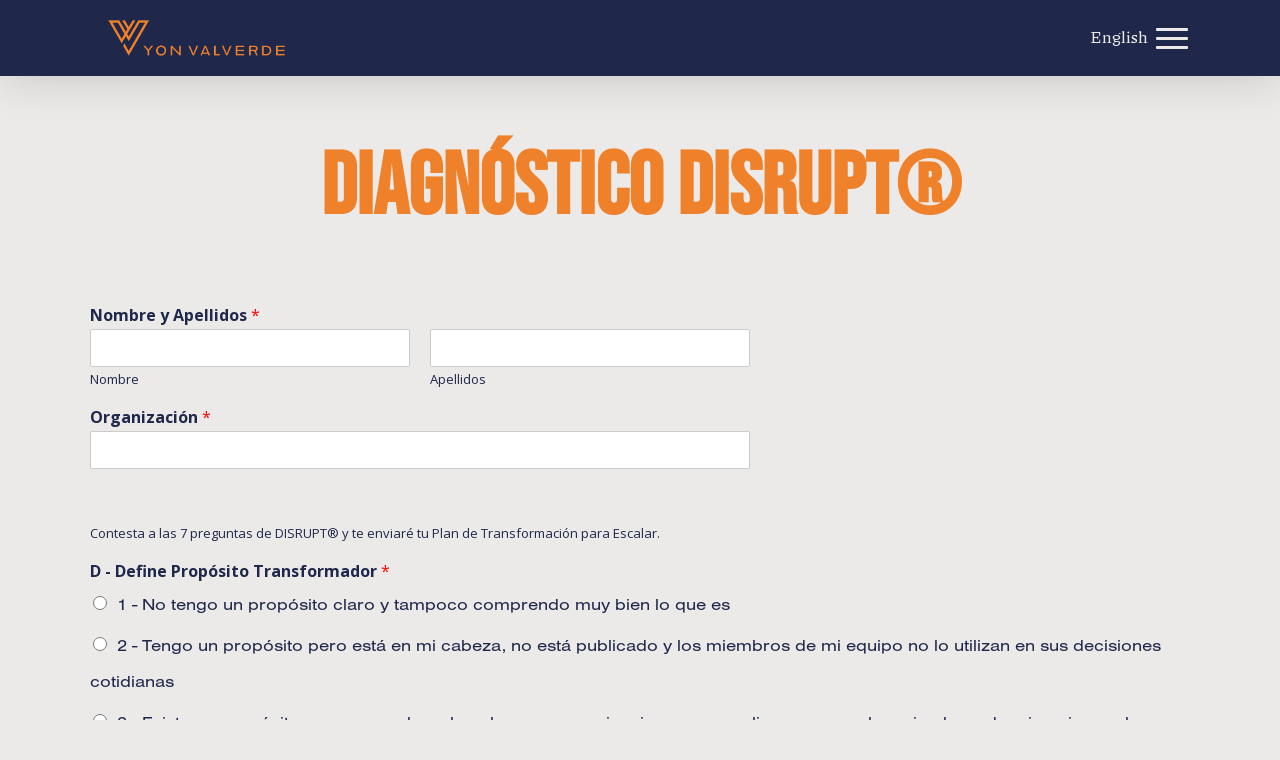

--- FILE ---
content_type: text/html; charset=UTF-8
request_url: https://yonvalverde.com/autodiagnostico-disrupt/
body_size: 20444
content:
<!doctype html>
<html lang="es-ES" class="no-js">
<head>
	<meta charset="UTF-8">
	<meta name="viewport" content="width=device-width, initial-scale=1, maximum-scale=1, user-scalable=0" /><meta name='robots' content='index, follow, max-image-preview:large, max-snippet:-1, max-video-preview:-1' />
<link rel="alternate" href="https://yonvalverde.com/autodiagnostico-disrupt/" hreflang="es" />
<link rel="alternate" href="https://yonvalverde.com/en/autodiagnostico-disrupt-en/" hreflang="en" />

	<!-- This site is optimized with the Yoast SEO plugin v26.7 - https://yoast.com/wordpress/plugins/seo/ -->
	<title>Autodiagnóstico DISRUPT® - Yon Valverde</title>
	<meta name="description" content="Realiza el diagnóstico DISRUPT® y evalúa el estado de tu negocio. Te enviaremos un Plan de Transformación personalizado." />
	<link rel="canonical" href="https://yonvalverde.com/autodiagnostico-disrupt/" />
	<meta property="og:locale" content="es_ES" />
	<meta property="og:locale:alternate" content="en_GB" />
	<meta property="og:type" content="article" />
	<meta property="og:title" content="Autodiagnóstico DISRUPT® - Yon Valverde" />
	<meta property="og:description" content="Realiza el diagnóstico DISRUPT® y evalúa el estado de tu negocio. Te enviaremos un Plan de Transformación personalizado." />
	<meta property="og:url" content="https://yonvalverde.com/autodiagnostico-disrupt/" />
	<meta property="og:site_name" content="Yon Valverde" />
	<meta property="article:modified_time" content="2023-01-11T14:45:39+00:00" />
	<meta property="og:image" content="https://yonvalverde.com/wp-content/uploads/2022/01/LOGO_YON_VALVERDE.png" />
	<meta property="og:image:width" content="284" />
	<meta property="og:image:height" content="218" />
	<meta property="og:image:type" content="image/png" />
	<meta name="twitter:card" content="summary_large_image" />
	<meta name="twitter:label1" content="Tiempo de lectura" />
	<meta name="twitter:data1" content="2 minutos" />
	<script type="application/ld+json" class="yoast-schema-graph">{"@context":"https://schema.org","@graph":[{"@type":"WebPage","@id":"https://yonvalverde.com/autodiagnostico-disrupt/","url":"https://yonvalverde.com/autodiagnostico-disrupt/","name":"Autodiagnóstico DISRUPT® - Yon Valverde","isPartOf":{"@id":"https://yonvalverde.com/#website"},"datePublished":"2022-11-03T21:46:31+00:00","dateModified":"2023-01-11T14:45:39+00:00","description":"Realiza el diagnóstico DISRUPT® y evalúa el estado de tu negocio. Te enviaremos un Plan de Transformación personalizado.","breadcrumb":{"@id":"https://yonvalverde.com/autodiagnostico-disrupt/#breadcrumb"},"inLanguage":"es","potentialAction":[{"@type":"ReadAction","target":["https://yonvalverde.com/autodiagnostico-disrupt/"]}]},{"@type":"BreadcrumbList","@id":"https://yonvalverde.com/autodiagnostico-disrupt/#breadcrumb","itemListElement":[{"@type":"ListItem","position":1,"name":"Portada","item":"https://yonvalverde.com/"},{"@type":"ListItem","position":2,"name":"Autodiagnóstico DISRUPT®"}]},{"@type":"WebSite","@id":"https://yonvalverde.com/#website","url":"https://yonvalverde.com/","name":"Yon Valverde","description":"Business Advisory","publisher":{"@id":"https://yonvalverde.com/#/schema/person/649621e4a1d3c3d3ce127bf89bd545f8"},"potentialAction":[{"@type":"SearchAction","target":{"@type":"EntryPoint","urlTemplate":"https://yonvalverde.com/?s={search_term_string}"},"query-input":{"@type":"PropertyValueSpecification","valueRequired":true,"valueName":"search_term_string"}}],"inLanguage":"es"},{"@type":["Person","Organization"],"@id":"https://yonvalverde.com/#/schema/person/649621e4a1d3c3d3ce127bf89bd545f8","name":"Yon","image":{"@type":"ImageObject","inLanguage":"es","@id":"https://yonvalverde.com/#/schema/person/image/","url":"https://yonvalverde.com/wp-content/uploads/2022/01/LOGO_YON_VALVERDE_G.png","contentUrl":"https://yonvalverde.com/wp-content/uploads/2022/01/LOGO_YON_VALVERDE_G.png","width":926,"height":710,"caption":"Yon"},"logo":{"@id":"https://yonvalverde.com/#/schema/person/image/"},"sameAs":["https://yonvalverde.com/","https://www.linkedin.com/in/yonvalverde/"]}]}</script>
	<!-- / Yoast SEO plugin. -->


<link rel='dns-prefetch' href='//fonts.googleapis.com' />
<link rel='dns-prefetch' href='//www.googletagmanager.com' />
<link href='https://fonts.gstatic.com' crossorigin rel='preconnect' />
<link rel="alternate" type="application/rss+xml" title="Yon Valverde &raquo; Feed" href="https://yonvalverde.com/feed/" />
<link rel="alternate" type="application/rss+xml" title="Yon Valverde &raquo; Feed de los comentarios" href="https://yonvalverde.com/comments/feed/" />
<link rel="alternate" title="oEmbed (JSON)" type="application/json+oembed" href="https://yonvalverde.com/wp-json/oembed/1.0/embed?url=https%3A%2F%2Fyonvalverde.com%2Fautodiagnostico-disrupt%2F" />
<link rel="alternate" title="oEmbed (XML)" type="text/xml+oembed" href="https://yonvalverde.com/wp-json/oembed/1.0/embed?url=https%3A%2F%2Fyonvalverde.com%2Fautodiagnostico-disrupt%2F&#038;format=xml" />
<style id='wp-img-auto-sizes-contain-inline-css' type='text/css'>
img:is([sizes=auto i],[sizes^="auto," i]){contain-intrinsic-size:3000px 1500px}
/*# sourceURL=wp-img-auto-sizes-contain-inline-css */
</style>
<style id='wp-emoji-styles-inline-css' type='text/css'>

	img.wp-smiley, img.emoji {
		display: inline !important;
		border: none !important;
		box-shadow: none !important;
		height: 1em !important;
		width: 1em !important;
		margin: 0 0.07em !important;
		vertical-align: -0.1em !important;
		background: none !important;
		padding: 0 !important;
	}
/*# sourceURL=wp-emoji-styles-inline-css */
</style>
<style id='wp-block-library-inline-css' type='text/css'>
:root{--wp-block-synced-color:#7a00df;--wp-block-synced-color--rgb:122,0,223;--wp-bound-block-color:var(--wp-block-synced-color);--wp-editor-canvas-background:#ddd;--wp-admin-theme-color:#007cba;--wp-admin-theme-color--rgb:0,124,186;--wp-admin-theme-color-darker-10:#006ba1;--wp-admin-theme-color-darker-10--rgb:0,107,160.5;--wp-admin-theme-color-darker-20:#005a87;--wp-admin-theme-color-darker-20--rgb:0,90,135;--wp-admin-border-width-focus:2px}@media (min-resolution:192dpi){:root{--wp-admin-border-width-focus:1.5px}}.wp-element-button{cursor:pointer}:root .has-very-light-gray-background-color{background-color:#eee}:root .has-very-dark-gray-background-color{background-color:#313131}:root .has-very-light-gray-color{color:#eee}:root .has-very-dark-gray-color{color:#313131}:root .has-vivid-green-cyan-to-vivid-cyan-blue-gradient-background{background:linear-gradient(135deg,#00d084,#0693e3)}:root .has-purple-crush-gradient-background{background:linear-gradient(135deg,#34e2e4,#4721fb 50%,#ab1dfe)}:root .has-hazy-dawn-gradient-background{background:linear-gradient(135deg,#faaca8,#dad0ec)}:root .has-subdued-olive-gradient-background{background:linear-gradient(135deg,#fafae1,#67a671)}:root .has-atomic-cream-gradient-background{background:linear-gradient(135deg,#fdd79a,#004a59)}:root .has-nightshade-gradient-background{background:linear-gradient(135deg,#330968,#31cdcf)}:root .has-midnight-gradient-background{background:linear-gradient(135deg,#020381,#2874fc)}:root{--wp--preset--font-size--normal:16px;--wp--preset--font-size--huge:42px}.has-regular-font-size{font-size:1em}.has-larger-font-size{font-size:2.625em}.has-normal-font-size{font-size:var(--wp--preset--font-size--normal)}.has-huge-font-size{font-size:var(--wp--preset--font-size--huge)}.has-text-align-center{text-align:center}.has-text-align-left{text-align:left}.has-text-align-right{text-align:right}.has-fit-text{white-space:nowrap!important}#end-resizable-editor-section{display:none}.aligncenter{clear:both}.items-justified-left{justify-content:flex-start}.items-justified-center{justify-content:center}.items-justified-right{justify-content:flex-end}.items-justified-space-between{justify-content:space-between}.screen-reader-text{border:0;clip-path:inset(50%);height:1px;margin:-1px;overflow:hidden;padding:0;position:absolute;width:1px;word-wrap:normal!important}.screen-reader-text:focus{background-color:#ddd;clip-path:none;color:#444;display:block;font-size:1em;height:auto;left:5px;line-height:normal;padding:15px 23px 14px;text-decoration:none;top:5px;width:auto;z-index:100000}html :where(.has-border-color){border-style:solid}html :where([style*=border-top-color]){border-top-style:solid}html :where([style*=border-right-color]){border-right-style:solid}html :where([style*=border-bottom-color]){border-bottom-style:solid}html :where([style*=border-left-color]){border-left-style:solid}html :where([style*=border-width]){border-style:solid}html :where([style*=border-top-width]){border-top-style:solid}html :where([style*=border-right-width]){border-right-style:solid}html :where([style*=border-bottom-width]){border-bottom-style:solid}html :where([style*=border-left-width]){border-left-style:solid}html :where(img[class*=wp-image-]){height:auto;max-width:100%}:where(figure){margin:0 0 1em}html :where(.is-position-sticky){--wp-admin--admin-bar--position-offset:var(--wp-admin--admin-bar--height,0px)}@media screen and (max-width:600px){html :where(.is-position-sticky){--wp-admin--admin-bar--position-offset:0px}}

/*# sourceURL=wp-block-library-inline-css */
</style><style id='global-styles-inline-css' type='text/css'>
:root{--wp--preset--aspect-ratio--square: 1;--wp--preset--aspect-ratio--4-3: 4/3;--wp--preset--aspect-ratio--3-4: 3/4;--wp--preset--aspect-ratio--3-2: 3/2;--wp--preset--aspect-ratio--2-3: 2/3;--wp--preset--aspect-ratio--16-9: 16/9;--wp--preset--aspect-ratio--9-16: 9/16;--wp--preset--color--black: #000000;--wp--preset--color--cyan-bluish-gray: #abb8c3;--wp--preset--color--white: #ffffff;--wp--preset--color--pale-pink: #f78da7;--wp--preset--color--vivid-red: #cf2e2e;--wp--preset--color--luminous-vivid-orange: #ff6900;--wp--preset--color--luminous-vivid-amber: #fcb900;--wp--preset--color--light-green-cyan: #7bdcb5;--wp--preset--color--vivid-green-cyan: #00d084;--wp--preset--color--pale-cyan-blue: #8ed1fc;--wp--preset--color--vivid-cyan-blue: #0693e3;--wp--preset--color--vivid-purple: #9b51e0;--wp--preset--gradient--vivid-cyan-blue-to-vivid-purple: linear-gradient(135deg,rgb(6,147,227) 0%,rgb(155,81,224) 100%);--wp--preset--gradient--light-green-cyan-to-vivid-green-cyan: linear-gradient(135deg,rgb(122,220,180) 0%,rgb(0,208,130) 100%);--wp--preset--gradient--luminous-vivid-amber-to-luminous-vivid-orange: linear-gradient(135deg,rgb(252,185,0) 0%,rgb(255,105,0) 100%);--wp--preset--gradient--luminous-vivid-orange-to-vivid-red: linear-gradient(135deg,rgb(255,105,0) 0%,rgb(207,46,46) 100%);--wp--preset--gradient--very-light-gray-to-cyan-bluish-gray: linear-gradient(135deg,rgb(238,238,238) 0%,rgb(169,184,195) 100%);--wp--preset--gradient--cool-to-warm-spectrum: linear-gradient(135deg,rgb(74,234,220) 0%,rgb(151,120,209) 20%,rgb(207,42,186) 40%,rgb(238,44,130) 60%,rgb(251,105,98) 80%,rgb(254,248,76) 100%);--wp--preset--gradient--blush-light-purple: linear-gradient(135deg,rgb(255,206,236) 0%,rgb(152,150,240) 100%);--wp--preset--gradient--blush-bordeaux: linear-gradient(135deg,rgb(254,205,165) 0%,rgb(254,45,45) 50%,rgb(107,0,62) 100%);--wp--preset--gradient--luminous-dusk: linear-gradient(135deg,rgb(255,203,112) 0%,rgb(199,81,192) 50%,rgb(65,88,208) 100%);--wp--preset--gradient--pale-ocean: linear-gradient(135deg,rgb(255,245,203) 0%,rgb(182,227,212) 50%,rgb(51,167,181) 100%);--wp--preset--gradient--electric-grass: linear-gradient(135deg,rgb(202,248,128) 0%,rgb(113,206,126) 100%);--wp--preset--gradient--midnight: linear-gradient(135deg,rgb(2,3,129) 0%,rgb(40,116,252) 100%);--wp--preset--font-size--small: 13px;--wp--preset--font-size--medium: 20px;--wp--preset--font-size--large: 36px;--wp--preset--font-size--x-large: 42px;--wp--preset--spacing--20: 0.44rem;--wp--preset--spacing--30: 0.67rem;--wp--preset--spacing--40: 1rem;--wp--preset--spacing--50: 1.5rem;--wp--preset--spacing--60: 2.25rem;--wp--preset--spacing--70: 3.38rem;--wp--preset--spacing--80: 5.06rem;--wp--preset--shadow--natural: 6px 6px 9px rgba(0, 0, 0, 0.2);--wp--preset--shadow--deep: 12px 12px 50px rgba(0, 0, 0, 0.4);--wp--preset--shadow--sharp: 6px 6px 0px rgba(0, 0, 0, 0.2);--wp--preset--shadow--outlined: 6px 6px 0px -3px rgb(255, 255, 255), 6px 6px rgb(0, 0, 0);--wp--preset--shadow--crisp: 6px 6px 0px rgb(0, 0, 0);}:where(.is-layout-flex){gap: 0.5em;}:where(.is-layout-grid){gap: 0.5em;}body .is-layout-flex{display: flex;}.is-layout-flex{flex-wrap: wrap;align-items: center;}.is-layout-flex > :is(*, div){margin: 0;}body .is-layout-grid{display: grid;}.is-layout-grid > :is(*, div){margin: 0;}:where(.wp-block-columns.is-layout-flex){gap: 2em;}:where(.wp-block-columns.is-layout-grid){gap: 2em;}:where(.wp-block-post-template.is-layout-flex){gap: 1.25em;}:where(.wp-block-post-template.is-layout-grid){gap: 1.25em;}.has-black-color{color: var(--wp--preset--color--black) !important;}.has-cyan-bluish-gray-color{color: var(--wp--preset--color--cyan-bluish-gray) !important;}.has-white-color{color: var(--wp--preset--color--white) !important;}.has-pale-pink-color{color: var(--wp--preset--color--pale-pink) !important;}.has-vivid-red-color{color: var(--wp--preset--color--vivid-red) !important;}.has-luminous-vivid-orange-color{color: var(--wp--preset--color--luminous-vivid-orange) !important;}.has-luminous-vivid-amber-color{color: var(--wp--preset--color--luminous-vivid-amber) !important;}.has-light-green-cyan-color{color: var(--wp--preset--color--light-green-cyan) !important;}.has-vivid-green-cyan-color{color: var(--wp--preset--color--vivid-green-cyan) !important;}.has-pale-cyan-blue-color{color: var(--wp--preset--color--pale-cyan-blue) !important;}.has-vivid-cyan-blue-color{color: var(--wp--preset--color--vivid-cyan-blue) !important;}.has-vivid-purple-color{color: var(--wp--preset--color--vivid-purple) !important;}.has-black-background-color{background-color: var(--wp--preset--color--black) !important;}.has-cyan-bluish-gray-background-color{background-color: var(--wp--preset--color--cyan-bluish-gray) !important;}.has-white-background-color{background-color: var(--wp--preset--color--white) !important;}.has-pale-pink-background-color{background-color: var(--wp--preset--color--pale-pink) !important;}.has-vivid-red-background-color{background-color: var(--wp--preset--color--vivid-red) !important;}.has-luminous-vivid-orange-background-color{background-color: var(--wp--preset--color--luminous-vivid-orange) !important;}.has-luminous-vivid-amber-background-color{background-color: var(--wp--preset--color--luminous-vivid-amber) !important;}.has-light-green-cyan-background-color{background-color: var(--wp--preset--color--light-green-cyan) !important;}.has-vivid-green-cyan-background-color{background-color: var(--wp--preset--color--vivid-green-cyan) !important;}.has-pale-cyan-blue-background-color{background-color: var(--wp--preset--color--pale-cyan-blue) !important;}.has-vivid-cyan-blue-background-color{background-color: var(--wp--preset--color--vivid-cyan-blue) !important;}.has-vivid-purple-background-color{background-color: var(--wp--preset--color--vivid-purple) !important;}.has-black-border-color{border-color: var(--wp--preset--color--black) !important;}.has-cyan-bluish-gray-border-color{border-color: var(--wp--preset--color--cyan-bluish-gray) !important;}.has-white-border-color{border-color: var(--wp--preset--color--white) !important;}.has-pale-pink-border-color{border-color: var(--wp--preset--color--pale-pink) !important;}.has-vivid-red-border-color{border-color: var(--wp--preset--color--vivid-red) !important;}.has-luminous-vivid-orange-border-color{border-color: var(--wp--preset--color--luminous-vivid-orange) !important;}.has-luminous-vivid-amber-border-color{border-color: var(--wp--preset--color--luminous-vivid-amber) !important;}.has-light-green-cyan-border-color{border-color: var(--wp--preset--color--light-green-cyan) !important;}.has-vivid-green-cyan-border-color{border-color: var(--wp--preset--color--vivid-green-cyan) !important;}.has-pale-cyan-blue-border-color{border-color: var(--wp--preset--color--pale-cyan-blue) !important;}.has-vivid-cyan-blue-border-color{border-color: var(--wp--preset--color--vivid-cyan-blue) !important;}.has-vivid-purple-border-color{border-color: var(--wp--preset--color--vivid-purple) !important;}.has-vivid-cyan-blue-to-vivid-purple-gradient-background{background: var(--wp--preset--gradient--vivid-cyan-blue-to-vivid-purple) !important;}.has-light-green-cyan-to-vivid-green-cyan-gradient-background{background: var(--wp--preset--gradient--light-green-cyan-to-vivid-green-cyan) !important;}.has-luminous-vivid-amber-to-luminous-vivid-orange-gradient-background{background: var(--wp--preset--gradient--luminous-vivid-amber-to-luminous-vivid-orange) !important;}.has-luminous-vivid-orange-to-vivid-red-gradient-background{background: var(--wp--preset--gradient--luminous-vivid-orange-to-vivid-red) !important;}.has-very-light-gray-to-cyan-bluish-gray-gradient-background{background: var(--wp--preset--gradient--very-light-gray-to-cyan-bluish-gray) !important;}.has-cool-to-warm-spectrum-gradient-background{background: var(--wp--preset--gradient--cool-to-warm-spectrum) !important;}.has-blush-light-purple-gradient-background{background: var(--wp--preset--gradient--blush-light-purple) !important;}.has-blush-bordeaux-gradient-background{background: var(--wp--preset--gradient--blush-bordeaux) !important;}.has-luminous-dusk-gradient-background{background: var(--wp--preset--gradient--luminous-dusk) !important;}.has-pale-ocean-gradient-background{background: var(--wp--preset--gradient--pale-ocean) !important;}.has-electric-grass-gradient-background{background: var(--wp--preset--gradient--electric-grass) !important;}.has-midnight-gradient-background{background: var(--wp--preset--gradient--midnight) !important;}.has-small-font-size{font-size: var(--wp--preset--font-size--small) !important;}.has-medium-font-size{font-size: var(--wp--preset--font-size--medium) !important;}.has-large-font-size{font-size: var(--wp--preset--font-size--large) !important;}.has-x-large-font-size{font-size: var(--wp--preset--font-size--x-large) !important;}
/*# sourceURL=global-styles-inline-css */
</style>

<style id='classic-theme-styles-inline-css' type='text/css'>
/*! This file is auto-generated */
.wp-block-button__link{color:#fff;background-color:#32373c;border-radius:9999px;box-shadow:none;text-decoration:none;padding:calc(.667em + 2px) calc(1.333em + 2px);font-size:1.125em}.wp-block-file__button{background:#32373c;color:#fff;text-decoration:none}
/*# sourceURL=/wp-includes/css/classic-themes.min.css */
</style>
<link rel='stylesheet' id='wpforms-classic-full-css' href='https://yonvalverde.com/wp-content/plugins/wpforms-lite/assets/css/frontend/classic/wpforms-full.min.css?ver=1.9.5.2' type='text/css' media='all' />
<link rel='stylesheet' id='font-awesome-css' href='https://yonvalverde.com/wp-content/themes/salient/css/font-awesome-legacy.min.css?ver=4.7.1' type='text/css' media='all' />
<link rel='stylesheet' id='salient-grid-system-css' href='https://yonvalverde.com/wp-content/themes/salient/css/build/grid-system.css?ver=14.0.3' type='text/css' media='all' />
<link rel='stylesheet' id='main-styles-css' href='https://yonvalverde.com/wp-content/themes/salient/css/build/style.css?ver=14.0.3' type='text/css' media='all' />
<link rel='stylesheet' id='nectar-header-secondary-nav-css' href='https://yonvalverde.com/wp-content/themes/salient/css/build/header/header-secondary-nav.css?ver=14.0.3' type='text/css' media='all' />
<link rel='stylesheet' id='nectar_default_font_open_sans-css' href='https://fonts.googleapis.com/css?family=Open+Sans%3A300%2C400%2C600%2C700&#038;subset=latin%2Clatin-ext' type='text/css' media='all' />
<link rel='stylesheet' id='responsive-css' href='https://yonvalverde.com/wp-content/themes/salient/css/build/responsive.css?ver=14.0.3' type='text/css' media='all' />
<link rel='stylesheet' id='skin-original-css' href='https://yonvalverde.com/wp-content/themes/salient/css/build/skin-original.css?ver=14.0.3' type='text/css' media='all' />
<link rel='stylesheet' id='salient-wp-menu-dynamic-css' href='https://yonvalverde.com/wp-content/uploads/salient/menu-dynamic.css?ver=69049' type='text/css' media='all' />
<link rel='stylesheet' id='js_composer_front-css' href='https://yonvalverde.com/wp-content/plugins/js_composer_salient/assets/css/js_composer.min.css?ver=6.7' type='text/css' media='all' />
<link rel='stylesheet' id='dynamic-css-css' href='https://yonvalverde.com/wp-content/themes/salient/css/salient-dynamic-styles.css?ver=97964' type='text/css' media='all' />
<style id='dynamic-css-inline-css' type='text/css'>
@media only screen and (min-width:1000px){body #ajax-content-wrap.no-scroll{min-height:calc(100vh - 110px);height:calc(100vh - 110px)!important;}}@media only screen and (min-width:1000px){#page-header-wrap.fullscreen-header,#page-header-wrap.fullscreen-header #page-header-bg,html:not(.nectar-box-roll-loaded) .nectar-box-roll > #page-header-bg.fullscreen-header,.nectar_fullscreen_zoom_recent_projects,#nectar_fullscreen_rows:not(.afterLoaded) > div{height:calc(100vh - 109px);}.wpb_row.vc_row-o-full-height.top-level,.wpb_row.vc_row-o-full-height.top-level > .col.span_12{min-height:calc(100vh - 109px);}html:not(.nectar-box-roll-loaded) .nectar-box-roll > #page-header-bg.fullscreen-header{top:110px;}.nectar-slider-wrap[data-fullscreen="true"]:not(.loaded),.nectar-slider-wrap[data-fullscreen="true"]:not(.loaded) .swiper-container{height:calc(100vh - 108px)!important;}.admin-bar .nectar-slider-wrap[data-fullscreen="true"]:not(.loaded),.admin-bar .nectar-slider-wrap[data-fullscreen="true"]:not(.loaded) .swiper-container{height:calc(100vh - 108px - 32px)!important;}}@media only screen and (max-width:999px){.using-mobile-browser #nectar_fullscreen_rows:not(.afterLoaded):not([data-mobile-disable="on"]) > div{height:calc(100vh - 121px);}.using-mobile-browser .wpb_row.vc_row-o-full-height.top-level,.using-mobile-browser .wpb_row.vc_row-o-full-height.top-level > .col.span_12,[data-permanent-transparent="1"].using-mobile-browser .wpb_row.vc_row-o-full-height.top-level,[data-permanent-transparent="1"].using-mobile-browser .wpb_row.vc_row-o-full-height.top-level > .col.span_12{min-height:calc(100vh - 121px);}html:not(.nectar-box-roll-loaded) .nectar-box-roll > #page-header-bg.fullscreen-header,.nectar_fullscreen_zoom_recent_projects,.nectar-slider-wrap[data-fullscreen="true"]:not(.loaded),.nectar-slider-wrap[data-fullscreen="true"]:not(.loaded) .swiper-container,#nectar_fullscreen_rows:not(.afterLoaded):not([data-mobile-disable="on"]) > div{height:calc(100vh - 68px);}.wpb_row.vc_row-o-full-height.top-level,.wpb_row.vc_row-o-full-height.top-level > .col.span_12{min-height:calc(100vh - 68px);}body[data-transparent-header="false"] #ajax-content-wrap.no-scroll{min-height:calc(100vh - 68px);height:calc(100vh - 68px);}}.screen-reader-text,.nectar-skip-to-content:not(:focus){border:0;clip:rect(1px,1px,1px,1px);clip-path:inset(50%);height:1px;margin:-1px;overflow:hidden;padding:0;position:absolute!important;width:1px;word-wrap:normal!important;}
/*# sourceURL=dynamic-css-inline-css */
</style>
<link rel='stylesheet' id='salient-child-style-css' href='https://yonvalverde.com/wp-content/themes/salient-child/style.css?ver=14.0.3' type='text/css' media='all' />
<link rel='stylesheet' id='redux-google-fonts-salient_redux-css' href='https://fonts.googleapis.com/css?family=Piazzolla%3A500&#038;ver=1684474485' type='text/css' media='all' />
<script type="text/javascript" src="https://yonvalverde.com/wp-includes/js/dist/hooks.min.js?ver=dd5603f07f9220ed27f1" id="wp-hooks-js"></script>
<script type="text/javascript" id="say-what-js-js-extra">
/* <![CDATA[ */
var say_what_data = {"replacements":{"salient|Leave a Reply|":"Deja un comentario","salient|Submit Comment|":"Enviar comentario","salient|All Posts By|":"Todos los post de","salient|By|":"Por","salient|In|":"en","salient|Previous Post|":"Post anterior","salient|Next Post|":"Post siguiente","salient|Save my name, email, and website in this browser for the next time I comment.|":"Guarda mi nombre, correo electr\u00f3nico y sitio web en este navegador para la pr\u00f3xima vez que comente.","salient|Name|":"Nombre","salient|Website|":"Web"}};
//# sourceURL=say-what-js-js-extra
/* ]]> */
</script>
<script type="text/javascript" src="https://yonvalverde.com/wp-content/plugins/say-what/assets/build/frontend.js?ver=fd31684c45e4d85aeb4e" id="say-what-js-js"></script>
<script type="text/javascript" src="https://yonvalverde.com/wp-includes/js/jquery/jquery.min.js?ver=3.7.1" id="jquery-core-js"></script>
<script type="text/javascript" src="https://yonvalverde.com/wp-includes/js/jquery/jquery-migrate.min.js?ver=3.4.1" id="jquery-migrate-js"></script>
<link rel="https://api.w.org/" href="https://yonvalverde.com/wp-json/" /><link rel="alternate" title="JSON" type="application/json" href="https://yonvalverde.com/wp-json/wp/v2/pages/1545" /><link rel="EditURI" type="application/rsd+xml" title="RSD" href="https://yonvalverde.com/xmlrpc.php?rsd" />
<meta name="generator" content="WordPress 6.9" />
<link rel='shortlink' href='https://yonvalverde.com/?p=1545' />
<script type="text/javascript">if(!window._buttonizer) { window._buttonizer = {}; };var _buttonizer_page_data = {"language":"es"};window._buttonizer.data = { ..._buttonizer_page_data, ...window._buttonizer.data };</script><meta name="generator" content="Site Kit by Google 1.170.0" /><link rel="stylesheet" href="https://use.typekit.net/akx7rbg.css">

<!-- Google Tag Manager -->
<script>(function(w,d,s,l,i){w[l]=w[l]||[];w[l].push({'gtm.start':
new Date().getTime(),event:'gtm.js'});var f=d.getElementsByTagName(s)[0],
j=d.createElement(s),dl=l!='dataLayer'?'&l='+l:'';j.async=true;j.src=
'https://www.googletagmanager.com/gtm.js?id='+i+dl;f.parentNode.insertBefore(j,f);
})(window,document,'script','dataLayer','GTM-MB3H7ZZ');</script>
<!-- End Google Tag Manager --><script type="text/javascript"> var root = document.getElementsByTagName( "html" )[0]; root.setAttribute( "class", "js" ); </script><style type="text/css">.recentcomments a{display:inline !important;padding:0 !important;margin:0 !important;}</style><meta name="generator" content="Powered by WPBakery Page Builder - drag and drop page builder for WordPress."/>
<link rel="icon" href="https://yonvalverde.com/wp-content/uploads/2022/01/cropped-favicon-32x32.png" sizes="32x32" />
<link rel="icon" href="https://yonvalverde.com/wp-content/uploads/2022/01/cropped-favicon-192x192.png" sizes="192x192" />
<link rel="apple-touch-icon" href="https://yonvalverde.com/wp-content/uploads/2022/01/cropped-favicon-180x180.png" />
<meta name="msapplication-TileImage" content="https://yonvalverde.com/wp-content/uploads/2022/01/cropped-favicon-270x270.png" />
		<style type="text/css" id="wp-custom-css">
			p, .nectar-button span, li, ol{
	font-family: nimbus-sans-extended, sans-serif!important;

}

p b, p strong, b{
	font-family: nimbus-sans-extended, sans-serif!important;
	font-weight:600;
}


.nectar-button span{
	text-transform: uppercase;
}


#cookies-eu-accept{
	background-color: #f0812b;
	color: #ebeae9;
	border-color:#f0812b;
	font-family: nimbus-sans-extended, sans-serif!important;
}

#cookies-eu-label{
	color: #f0812b;
	font-family: nimbus-sans-extended, sans-serif!important;
}

#cookies-eu-reject, .cookies-eu-reject{
		color: #f0812b;
	border-color:#f0812b;
	font-family: nimbus-sans-extended, sans-serif!important;
}


#footer-outer #footer-widgets .col ul li:first-child >a, #footer-outer #footer-widgets .col ul li:first-child {
    padding-top: 4px!important;
}


.grav-wrap img{
	display:none!important;
}

.argpd-footer{
	display:none;
}


#cookies-eu-more{
	color: #f0812b;
}

.cookies-eu-accept, .custom-cookies-option input[type="radio"]:checked+label{
	background-color:#f0812b;
	border-color: #f0812b;;
}



#breadcrumbs{
	display:none;
}


.akismet_comment_form_privacy_notice{
	display:none;
	
}

.recent-post-container.container .inner-wrap .grav-wrap .text span:last-of-type{
	display:none;
}

.recent-post-container.container .inner-wrap .grav-wrap .text span:after{
	content:' Valverde'
}

.article-content-wrap .grav-wrap .text a:after{
	content:' Valverde'
}

#wp-admin-bar-wpseo-menu, #wp-admin-bar-new-content, #wp-admin-bar-wpseo-menu{
	display:none!important;
	visibility:hidden;
	opacity:0!important;
}

.page-header *{
	line-height:1.1 !important;
}

@media only screen and (max-width: 999px) {
	.large-header *{
		font-size: 40pt !important;
    line-height: 48pr !important;
	}
}

#header-secondary-outer{
	position: absolute;
	bottom: 0 !important;
  background-color: transparent !important;
  border:  none !important;
	display: flex;
  align-content: center;
  flex-wrap: wrap;
	pointer-events: none;
}

#header-secondary-outer .container nav{
	margin-right: 32px !important;
}

.lang-item {
	border: none !important;
	pointer-events: auto;
}

.lang-item a:hover {
	color: #ffffff !important;
}

#header-secondary-outer nav > ul > li:hover > a {
	color: #ffffff !important;
}

.lang-item a{
	border: none !important;
}

.lang-item a .menu-title-text{
	font-size: 1rem !important;
}

@media only screen and (min-width: 1px) and (max-width: 999px) {
	#header-outer #header-secondary-outer{
	position: absolute !important;
	bottom: 0 !important;
	display: flex !important;
  align-content: center !important;
	justify-content: right;
  flex-wrap: wrap !important;
	}
	#header-outer #header-secondary-outer .sf-menu {
		border: none !important;
	}
	#header-outer #header-secondary-outer .container{
		display: flex !important;
  align-content: center !important;
	justify-content: right;
  flex-wrap: wrap !important;
		width: 100% !important;
		height: 100% !important;
		margin-top: 14px;
	}
}		</style>
			<!-- Fonts Plugin CSS - https://fontsplugin.com/ -->
	<style>
		/* Cached: January 19, 2026 at 4:45pm */
/* latin-ext */
@font-face {
  font-family: 'Bebas Neue';
  font-style: normal;
  font-weight: 400;
  font-display: swap;
  src: url(https://fonts.gstatic.com/s/bebasneue/v16/JTUSjIg69CK48gW7PXoo9Wdhyzbi.woff2) format('woff2');
  unicode-range: U+0100-02BA, U+02BD-02C5, U+02C7-02CC, U+02CE-02D7, U+02DD-02FF, U+0304, U+0308, U+0329, U+1D00-1DBF, U+1E00-1E9F, U+1EF2-1EFF, U+2020, U+20A0-20AB, U+20AD-20C0, U+2113, U+2C60-2C7F, U+A720-A7FF;
}
/* latin */
@font-face {
  font-family: 'Bebas Neue';
  font-style: normal;
  font-weight: 400;
  font-display: swap;
  src: url(https://fonts.gstatic.com/s/bebasneue/v16/JTUSjIg69CK48gW7PXoo9Wlhyw.woff2) format('woff2');
  unicode-range: U+0000-00FF, U+0131, U+0152-0153, U+02BB-02BC, U+02C6, U+02DA, U+02DC, U+0304, U+0308, U+0329, U+2000-206F, U+20AC, U+2122, U+2191, U+2193, U+2212, U+2215, U+FEFF, U+FFFD;
}

:root {
--font-headings: Bebas Neue;
}
#site-title, .site-title, #site-title a, .site-title a, .entry-title, .entry-title a, h1, h2, h3, h4, h5, h6, .widget-title, .elementor-heading-title {
font-family: "Bebas Neue";
 }
.entry-content, .entry-content p, .post-content, .page-content, .post-excerpt, .entry-summary, .entry-excerpt, .excerpt, .excerpt p, .type-post p, .type-page p, .wp-block-post-content, .wp-block-post-excerpt, .elementor, .elementor p {
font-family: Century Gothic, CenturyGothic, AppleGothic, sans-serif;
 }
.wp-block-post-title, .wp-block-post-title a, .entry-title, .entry-title a, .post-title, .post-title a, .page-title, .entry-content h1, #content h1, .type-post h1, .type-page h1, .elementor h1 {
font-family: Futura, Trebuchet MS, Arial, sans-serif;
 }
	</style>
	<!-- Fonts Plugin CSS -->
	<noscript><style> .wpb_animate_when_almost_visible { opacity: 1; }</style></noscript><link rel='stylesheet' id='fancyBox-css' href='https://yonvalverde.com/wp-content/themes/salient/css/build/plugins/jquery.fancybox.css?ver=3.3.1' type='text/css' media='all' />
<link rel='stylesheet' id='nectar-ocm-core-css' href='https://yonvalverde.com/wp-content/themes/salient/css/build/off-canvas/core.css?ver=14.0.3' type='text/css' media='all' />
<link rel='stylesheet' id='nectar-ocm-fullscreen-legacy-css' href='https://yonvalverde.com/wp-content/themes/salient/css/build/off-canvas/fullscreen-legacy.css?ver=14.0.3' type='text/css' media='all' />
</head><body class="wp-singular page-template-default page page-id-1545 wp-theme-salient wp-child-theme-salient-child original wpb-js-composer js-comp-ver-6.7 vc_responsive" data-footer-reveal="1" data-footer-reveal-shadow="large" data-header-format="default" data-body-border="off" data-boxed-style="" data-header-breakpoint="1000" data-dropdown-style="minimal" data-cae="easeOutCubic" data-cad="750" data-megamenu-width="contained" data-aie="none" data-ls="fancybox" data-apte="standard" data-hhun="0" data-fancy-form-rcs="default" data-form-style="default" data-form-submit="regular" data-is="minimal" data-button-style="slightly_rounded" data-user-account-button="false" data-flex-cols="true" data-col-gap="50px" data-header-inherit-rc="false" data-header-search="false" data-animated-anchors="true" data-ajax-transitions="false" data-full-width-header="false" data-slide-out-widget-area="true" data-slide-out-widget-area-style="fullscreen" data-user-set-ocm="1" data-loading-animation="none" data-bg-header="false" data-responsive="1" data-ext-responsive="true" data-ext-padding="90" data-header-resize="1" data-header-color="custom" data-transparent-header="false" data-cart="false" data-remove-m-parallax="" data-remove-m-video-bgs="" data-m-animate="0" data-force-header-trans-color="light" data-smooth-scrolling="0" data-permanent-transparent="false" >
	
	<script type="text/javascript">
	 (function(window, document) {

		 if(navigator.userAgent.match(/(Android|iPod|iPhone|iPad|BlackBerry|IEMobile|Opera Mini)/)) {
			 document.body.className += " using-mobile-browser mobile ";
		 }

		 if( !("ontouchstart" in window) ) {

			 var body = document.querySelector("body");
			 var winW = window.innerWidth;
			 var bodyW = body.clientWidth;

			 if (winW > bodyW + 4) {
				 body.setAttribute("style", "--scroll-bar-w: " + (winW - bodyW - 4) + "px");
			 } else {
				 body.setAttribute("style", "--scroll-bar-w: 0px");
			 }
		 }

	 })(window, document);
   </script><!-- Google Tag Manager (noscript) -->
<noscript><iframe src="https://www.googletagmanager.com/ns.html?id=GTM-MB3H7ZZ"
height="0" width="0" style="display:none;visibility:hidden"></iframe></noscript>
<!-- End Google Tag Manager (noscript) --><a href="#ajax-content-wrap" class="nectar-skip-to-content">Skip to main content</a>	
	<div id="header-space" data-secondary-header-display="full" data-header-mobile-fixed='1'></div> 
	
		<div id="header-outer" data-has-menu="false" data-has-buttons="yes" data-header-button_style="default" data-using-pr-menu="false" data-mobile-fixed="1" data-ptnm="false" data-lhe="animated_underline" data-user-set-bg="#1f274a" data-format="default" data-permanent-transparent="false" data-megamenu-rt="0" data-remove-fixed="0" data-header-resize="1" data-cart="false" data-transparency-option="0" data-box-shadow="large" data-shrink-num="6" data-using-secondary="1" data-using-logo="1" data-logo-height="60" data-m-logo-height="45" data-padding="8" data-full-width="false" data-condense="false" >
			
	<div id="header-secondary-outer" class="default" data-mobile="display_full" data-remove-fixed="0" data-lhe="animated_underline" data-secondary-text="false" data-full-width="false" data-mobile-fixed="1" data-permanent-transparent="false" >
		<div class="container">
			<nav>
									<ul class="sf-menu">
						<li id="menu-item-2069-en" class="lang-item lang-item-10 lang-item-en lang-item-first menu-item menu-item-type-custom menu-item-object-custom nectar-regular-menu-item menu-item-2069-en"><a href="https://yonvalverde.com/en/autodiagnostico-disrupt-en/" hreflang="en-GB" lang="en-GB"><span class="menu-title-text">English</span></a></li>
					</ul>
									
			</nav>
		</div>
	</div>
	

<div id="search-outer" class="nectar">
	<div id="search">
		<div class="container">
			 <div id="search-box">
				 <div class="inner-wrap">
					 <div class="col span_12">
						  <form role="search" action="https://yonvalverde.com/" method="GET">
															<input type="text" name="s"  value="Start Typing..." aria-label="Search" data-placeholder="Start Typing..." />
							
						
												</form>
					</div><!--/span_12-->
				</div><!--/inner-wrap-->
			 </div><!--/search-box-->
			 <div id="close"><a href="#"><span class="screen-reader-text">Close Search</span>
				<span class="icon-salient-x" aria-hidden="true"></span>				 </a></div>
		 </div><!--/container-->
	</div><!--/search-->
</div><!--/search-outer-->

<header id="top">
	<div class="container">
		<div class="row">
			<div class="col span_3">
								<a id="logo" href="https://yonvalverde.com" data-supplied-ml-starting-dark="false" data-supplied-ml-starting="false" data-supplied-ml="false" >
					<img class="stnd skip-lazy default-logo dark-version" width="355" height="100" alt="Yon Valverde" src="https://yonvalverde.com/wp-content/uploads/2022/01/LOGO_YON_VALVERDE_H.png" srcset="https://yonvalverde.com/wp-content/uploads/2022/01/LOGO_YON_VALVERDE_H.png 1x, https://yonvalverde.com/wp-content/uploads/2022/01/LOGO_YON_VALVERDE_HG.png 2x" />				</a>
							</div><!--/span_3-->

			<div class="col span_9 col_last">
									<div class="nectar-mobile-only mobile-header"><div class="inner"></div></div>
													<div class="slide-out-widget-area-toggle mobile-icon fullscreen" data-custom-color="false" data-icon-animation="simple-transform">
						<div> <a href="#sidewidgetarea" aria-label="Navigation Menu" aria-expanded="false" class="closed">
							<span class="screen-reader-text">Menu</span><span aria-hidden="true"> <i class="lines-button x2"> <i class="lines"></i> </i> </span>
						</a></div>
					</div>
				
									<nav>
													<ul class="sf-menu">
								<li class="no-menu-assigned"><a href="#">No menu assigned</a></li>							</ul>
													<ul class="buttons sf-menu" data-user-set-ocm="1">

								<li class="slide-out-widget-area-toggle" data-icon-animation="simple-transform" data-custom-color="false"><div> <a href="#sidewidgetarea" aria-label="Navigation Menu" aria-expanded="false" class="closed"> <span class="screen-reader-text">Menu</span><span aria-hidden="true"> <i class="lines-button x2"> <i class="lines"></i> </i> </span> </a> </div></li>
							</ul>
						
					</nav>

					
				</div><!--/span_9-->

				
			</div><!--/row-->
					</div><!--/container-->
	</header>		
	</div>
		<div id="ajax-content-wrap">
<div class="blurred-wrap"><div class="container-wrap">
	<div class="container main-content">
		<div class="row">
			<p id="breadcrumbs" class="yoast"><span><span><a href="https://yonvalverde.com/">Portada</a></span> &raquo; <span class="breadcrumb_last" aria-current="page">Autodiagnóstico DISRUPT®</span></span></p>
		<div id="fws_696f7b7523b56"  data-column-margin="default" data-midnight="dark"  class="wpb_row vc_row-fluid vc_row top-level"  style="padding-top: 0px; padding-bottom: 0px; "><div class="row-bg-wrap" data-bg-animation="none" data-bg-overlay="false"><div class="inner-wrap"><div class="row-bg viewport-desktop"  style=""></div></div></div><div class="row_col_wrap_12 col span_12 dark left">
	<div  class="vc_col-sm-12 wpb_column column_container vc_column_container col no-extra-padding inherit_tablet inherit_phone "  data-padding-pos="all" data-has-bg-color="false" data-bg-color="" data-bg-opacity="1" data-animation="" data-delay="0" >
		<div class="vc_column-inner" >
			<div class="wpb_wrapper">
				<div class="divider-wrap" data-alignment="default"><div style="height: 50px;" class="divider"></div></div>
<div class="wpb_text_column wpb_content_element " >
	<div class="wpb_wrapper">
		<h1 style="text-align: center;"><strong><span style="font-family: 'Bebas Neue'; font-size: 65pt; color: #f0812b;">DIAGNÓSTICO DISRUPT®</span></strong></h1>
	</div>
</div>




			</div> 
		</div>
	</div> 
</div></div>
		<div id="fws_696f7b7526146"  data-column-margin="default" data-midnight="dark"  class="wpb_row vc_row-fluid vc_row"  style="padding-top: 0px; padding-bottom: 0px; "><div class="row-bg-wrap" data-bg-animation="none" data-bg-overlay="false"><div class="inner-wrap"><div class="row-bg viewport-desktop"  style=""></div></div></div><div class="row_col_wrap_12 col span_12 dark left">
	<div  class="vc_col-sm-12 wpb_column column_container vc_column_container col no-extra-padding inherit_tablet inherit_phone "  data-padding-pos="all" data-has-bg-color="false" data-bg-color="" data-bg-opacity="1" data-animation="" data-delay="0" >
		<div class="vc_column-inner" >
			<div class="wpb_wrapper">
				<div class="wpforms-container wpforms-container-full" id="wpforms-1524"><form id="wpforms-form-1524" class="wpforms-validate wpforms-form wpforms-ajax-form" data-formid="1524" method="post" enctype="multipart/form-data" action="/autodiagnostico-disrupt/" data-token="6160c83a5e95f4a74334415a6935a9ab" data-token-time="1768913781"><noscript class="wpforms-error-noscript">Por favor, activa JavaScript en tu navegador para completar este formulario.</noscript><div class="wpforms-field-container"><div id="wpforms-1524-field_0-container" class="wpforms-field wpforms-field-name" data-field-id="0"><label class="wpforms-field-label">Nombre y Apellidos <span class="wpforms-required-label">*</span></label><div class="wpforms-field-row wpforms-field-medium"><div class="wpforms-field-row-block wpforms-first wpforms-one-half"><input type="text" id="wpforms-1524-field_0" class="wpforms-field-name-first wpforms-field-required" name="wpforms[fields][0][first]" required><label for="wpforms-1524-field_0" class="wpforms-field-sublabel after">Nombre</label></div><div class="wpforms-field-row-block wpforms-one-half"><input type="text" id="wpforms-1524-field_0-last" class="wpforms-field-name-last wpforms-field-required" name="wpforms[fields][0][last]" required><label for="wpforms-1524-field_0-last" class="wpforms-field-sublabel after">Apellidos</label></div></div></div><div id="wpforms-1524-field_17-container" class="wpforms-field wpforms-field-text" data-field-id="17"><label class="wpforms-field-label" for="wpforms-1524-field_17">Organización <span class="wpforms-required-label">*</span></label><input type="text" id="wpforms-1524-field_17" class="wpforms-field-medium wpforms-field-required" name="wpforms[fields][17]" required><div class="wpforms-field-description"><br>
<br>
<br>
Contesta a las 7 preguntas de DISRUPT® y te enviaré tu Plan de Transformación para Escalar.</div></div><div id="wpforms-1524-field_8-container" class="wpforms-field wpforms-field-radio wpforms-list-inline" data-field-id="8"><label class="wpforms-field-label">D - Define Propósito Transformador <span class="wpforms-required-label">*</span></label><ul id="wpforms-1524-field_8" class="wpforms-field-required"><li class="choice-1 depth-1"><input type="radio" id="wpforms-1524-field_8_1" name="wpforms[fields][8]" value="1 - No tengo un propósito claro y tampoco comprendo muy bien lo que es" required ><label class="wpforms-field-label-inline" for="wpforms-1524-field_8_1">1 - No tengo un propósito claro y tampoco comprendo muy bien lo que es</label></li><li class="choice-2 depth-1"><input type="radio" id="wpforms-1524-field_8_2" name="wpforms[fields][8]" value="2 - Tengo un propósito pero está en mi cabeza, no está publicado y los miembros de mi equipo no lo utilizan en sus decisiones cotidianas" required ><label class="wpforms-field-label-inline" for="wpforms-1524-field_8_2">2 - Tengo un propósito pero está en mi cabeza, no está publicado y los miembros de mi equipo no lo utilizan en sus decisiones cotidianas</label></li><li class="choice-3 depth-1"><input type="radio" id="wpforms-1524-field_8_3" name="wpforms[fields][8]" value="3 - Existe un propósito, aparece en la web y algunas comunicaciones que realizamos, pero los miembros de mi equipo no lo utilizan en sus decisiones cotidianas" required ><label class="wpforms-field-label-inline" for="wpforms-1524-field_8_3">3 - Existe un propósito, aparece en la web y algunas comunicaciones que realizamos, pero los miembros de mi equipo no lo utilizan en sus decisiones cotidianas</label></li><li class="choice-4 depth-1"><input type="radio" id="wpforms-1524-field_8_4" name="wpforms[fields][8]" value="4 - Existe un PTM (Propósito Transformador Masivo), es público a escala local  pero algunos miembros de mi equipo no lo utilizan en sus decisiones cotidianas" required ><label class="wpforms-field-label-inline" for="wpforms-1524-field_8_4">4 - Existe un PTM (Propósito Transformador Masivo), es público a escala local  pero algunos miembros de mi equipo no lo utilizan en sus decisiones cotidianas</label></li><li class="choice-5 depth-1"><input type="radio" id="wpforms-1524-field_8_5" name="wpforms[fields][8]" value="5 - Tenemos claramente un PTM, es público a escala global y todos los miembros del equipo se apoyan en él para tomar las decisiones importantes en su día a día" required ><label class="wpforms-field-label-inline" for="wpforms-1524-field_8_5">5 - Tenemos claramente un PTM, es público a escala global y todos los miembros del equipo se apoyan en él para tomar las decisiones importantes en su día a día</label></li></ul><div class="wpforms-field-description"><br>
<br></div></div><div id="wpforms-1524-field_9-container" class="wpforms-field wpforms-field-radio" data-field-id="9"><label class="wpforms-field-label">I - Implementa una Estrategia Ganadora <span class="wpforms-required-label">*</span></label><ul id="wpforms-1524-field_9" class="wpforms-field-required"><li class="choice-1 depth-1"><input type="radio" id="wpforms-1524-field_9_1" name="wpforms[fields][9]" value="1 - No tengo una estrategia clara, busco mejorar los resultados del año pasado y tomo yo todas las decisiones en función de los acontecimiento" required ><label class="wpforms-field-label-inline" for="wpforms-1524-field_9_1">1 - No tengo una estrategia clara, busco mejorar los resultados del año pasado y tomo yo todas las decisiones en función de los acontecimiento</label></li><li class="choice-2 depth-1"><input type="radio" id="wpforms-1524-field_9_2" name="wpforms[fields][9]" value="2 - A finales de año dedico tiempo a pensar en los resultados obtenidos y diseño una estrategia que comparto con mi equipo de dirección. No volvemos a revisar la estrategia sino que vamos viendo cómo van los resultados mes a mes" required ><label class="wpforms-field-label-inline" for="wpforms-1524-field_9_2">2 - A finales de año dedico tiempo a pensar en los resultados obtenidos y diseño una estrategia que comparto con mi equipo de dirección. No volvemos a revisar la estrategia sino que vamos viendo cómo van los resultados mes a mes</label></li><li class="choice-3 depth-1"><input type="radio" id="wpforms-1524-field_9_3" name="wpforms[fields][9]" value="3 - A finales de año nos reunimos para analizar los resultados obtenidos, definimos los resultados esperados del siguiente ejercicio y cada departamento diseña una estrategia que después despliega entre los miembros de sus equipos" required ><label class="wpforms-field-label-inline" for="wpforms-1524-field_9_3">3 - A finales de año nos reunimos para analizar los resultados obtenidos, definimos los resultados esperados del siguiente ejercicio y cada departamento diseña una estrategia que después despliega entre los miembros de sus equipos</label></li><li class="choice-4 depth-1"><input type="radio" id="wpforms-1524-field_9_4" name="wpforms[fields][9]" value="4 - La estrategia se diseña anualmente y se revisa en función de los resultados trimestrales obtenidos. La estrategia está liderada por miembros del equipo de dirección y se crean equipos multifuncionales en función de los proyectos que se derivan de las estratagias" required ><label class="wpforms-field-label-inline" for="wpforms-1524-field_9_4">4 - La estrategia se diseña anualmente y se revisa en función de los resultados trimestrales obtenidos. La estrategia está liderada por miembros del equipo de dirección y se crean equipos multifuncionales en función de los proyectos que se derivan de las estratagias</label></li><li class="choice-5 depth-1"><input type="radio" id="wpforms-1524-field_9_5" name="wpforms[fields][9]" value="5 - Tenemos una estrategia basada en números que cuadra perfectamente con lo que queremos ganar en 12 meses, que troceo por trimestres, compartida con cada miembro de la organización con los que conjuntamente hemos diseñado las Tácticas para Ganar. Trabajamos con OKR&#039;s desde la estrategia hasta las operaciones" required ><label class="wpforms-field-label-inline" for="wpforms-1524-field_9_5">5 - Tenemos una estrategia basada en números que cuadra perfectamente con lo que queremos ganar en 12 meses, que troceo por trimestres, compartida con cada miembro de la organización con los que conjuntamente hemos diseñado las Tácticas para Ganar. Trabajamos con OKR's desde la estrategia hasta las operaciones</label></li></ul><div class="wpforms-field-description"><br>
<br></div></div><div id="wpforms-1524-field_21-container" class="wpforms-field wpforms-field-radio" data-field-id="21"><label class="wpforms-field-label">S - Selecciona Resultados Clave para Escalar <span class="wpforms-required-label">*</span></label><ul id="wpforms-1524-field_21" class="wpforms-field-required"><li class="choice-1 depth-1"><input type="radio" id="wpforms-1524-field_21_1" name="wpforms[fields][21]" value="1 - No tengo indicadores clave, me fijo en las ventas mes a mes y si hay dinero en el banco para hacer frente a los gastos." required ><label class="wpforms-field-label-inline" for="wpforms-1524-field_21_1">1 - No tengo indicadores clave, me fijo en las ventas mes a mes y si hay dinero en el banco para hacer frente a los gastos.</label></li><li class="choice-2 depth-1"><input type="radio" id="wpforms-1524-field_21_2" name="wpforms[fields][21]" value="2 - Trabajamos con KPI&#039;s de negocio y de proceso que monitorizamos en una hoja Excel, lo que nos permite tomar decisiones mes a mes. Los KPI&#039;s de negocio no son compartidos abiertamente con toda la organización." required ><label class="wpforms-field-label-inline" for="wpforms-1524-field_21_2">2 - Trabajamos con KPI's de negocio y de proceso que monitorizamos en una hoja Excel, lo que nos permite tomar decisiones mes a mes. Los KPI's de negocio no son compartidos abiertamente con toda la organización.</label></li><li class="choice-3 depth-1"><input type="radio" id="wpforms-1524-field_21_3" name="wpforms[fields][21]" value="3 -Trabajamos con OKR&#039;s en el equipo de dirección y el resto de organización con KPI&#039;s que lideran los directores de departamento y sus niveles inferiores." required ><label class="wpforms-field-label-inline" for="wpforms-1524-field_21_3">3 -Trabajamos con OKR's en el equipo de dirección y el resto de organización con KPI's que lideran los directores de departamento y sus niveles inferiores.</label></li><li class="choice-4 depth-1"><input type="radio" id="wpforms-1524-field_21_4" name="wpforms[fields][21]" value="4 -Trabajamos con OKR&#039;s y los utilizamos para hacer un despliegue en todos los departamentos de la organización.  No tenemos OKR&#039;s por equipos multidisciplinares." required ><label class="wpforms-field-label-inline" for="wpforms-1524-field_21_4">4 -Trabajamos con OKR's y los utilizamos para hacer un despliegue en todos los departamentos de la organización.  No tenemos OKR's por equipos multidisciplinares.</label></li><li class="choice-5 depth-1"><input type="radio" id="wpforms-1524-field_21_5" name="wpforms[fields][21]" value="5 - Todos los equipos trabajan con OKR&#039;s conectados claramente con los OKR&#039;s de Dirección. Se seleccionamos solamente los Key Results de negocio que requieren de una atención especial semana a semana. Adaptamos los OKR&#039;s trimestralmente pudiendo cambiarlos en función de las necesidades del negocio, los clientes y el mercado." required ><label class="wpforms-field-label-inline" for="wpforms-1524-field_21_5">5 - Todos los equipos trabajan con OKR's conectados claramente con los OKR's de Dirección. Se seleccionamos solamente los Key Results de negocio que requieren de una atención especial semana a semana. Adaptamos los OKR's trimestralmente pudiendo cambiarlos en función de las necesidades del negocio, los clientes y el mercado.</label></li></ul><div class="wpforms-field-description"><br>
<br></div></div><div id="wpforms-1524-field_11-container" class="wpforms-field wpforms-field-radio" data-field-id="11"><label class="wpforms-field-label">R - Rediseña la Organización en base a equipos de Alto Rendimiento <span class="wpforms-required-label">*</span></label><ul id="wpforms-1524-field_11" class="wpforms-field-required"><li class="choice-1 depth-1"><input type="radio" id="wpforms-1524-field_11_1" name="wpforms[fields][11]" value="1 - Mi organización está estructurada por departamentos con sus objetivos y por niveles jerárquicos a través de los cuales se transmiten las órdenes y la comunicación" required ><label class="wpforms-field-label-inline" for="wpforms-1524-field_11_1">1 - Mi organización está estructurada por departamentos con sus objetivos y por niveles jerárquicos a través de los cuales se transmiten las órdenes y la comunicación</label></li><li class="choice-2 depth-1"><input type="radio" id="wpforms-1524-field_11_2" name="wpforms[fields][11]" value="2 - Mi organización funciona por equipos que se comunican entre sí en los proyectos transversales en los que participan para conseguir los objetivos que lanza la Dirección" required ><label class="wpforms-field-label-inline" for="wpforms-1524-field_11_2">2 - Mi organización funciona por equipos que se comunican entre sí en los proyectos transversales en los que participan para conseguir los objetivos que lanza la Dirección</label></li><li class="choice-3 depth-1"><input type="radio" id="wpforms-1524-field_11_3" name="wpforms[fields][11]" value="3 - Existe un sistema de despliegue de objetivos que deriva en un cuestionamiento de los recursos necesarios para acometer los proyectos que se deciden entre la dirección y los propios equipos" required ><label class="wpforms-field-label-inline" for="wpforms-1524-field_11_3">3 - Existe un sistema de despliegue de objetivos que deriva en un cuestionamiento de los recursos necesarios para acometer los proyectos que se deciden entre la dirección y los propios equipos</label></li><li class="choice-4 depth-1"><input type="radio" id="wpforms-1524-field_11_4" name="wpforms[fields][11]" value="4 - Trabajamos con OKR&#039;s y eso nos permite desplegar los objetivos del negocio y crear los OKR&#039;s de los equipos de cada departamento" required ><label class="wpforms-field-label-inline" for="wpforms-1524-field_11_4">4 - Trabajamos con OKR's y eso nos permite desplegar los objetivos del negocio y crear los OKR's de los equipos de cada departamento</label></li><li class="choice-5 depth-1"><input type="radio" id="wpforms-1524-field_11_5" name="wpforms[fields][11]" value="5 - Rediseñamos constantemente nuestra organización en base a los resultados que necesita el negocio formando un ecosistemas de equipos de alto rendimiento, descentralizados, totalmente empoderados y responsabilizados cuya misión es ganar sus OKR&#039;s centrados en entregar valor a los clientes y generar rentabilidad al negocio" required ><label class="wpforms-field-label-inline" for="wpforms-1524-field_11_5">5 - Rediseñamos constantemente nuestra organización en base a los resultados que necesita el negocio formando un ecosistemas de equipos de alto rendimiento, descentralizados, totalmente empoderados y responsabilizados cuya misión es ganar sus OKR's centrados en entregar valor a los clientes y generar rentabilidad al negocio</label></li></ul><div class="wpforms-field-description"><br>
<br></div></div><div id="wpforms-1524-field_12-container" class="wpforms-field wpforms-field-radio" data-field-id="12"><label class="wpforms-field-label">U - Utiliza el talento humano desarrollando un liderazgo facilitador <span class="wpforms-required-label">*</span></label><ul id="wpforms-1524-field_12" class="wpforms-field-required"><li class="choice-1 depth-1"><input type="radio" id="wpforms-1524-field_12_1" name="wpforms[fields][12]" value="1 - El liderazgo es algo que se tiene o no se tiene. Buscamos los mejores líderes, con el mayor talento posible en el mercado al mejor coste posible." required ><label class="wpforms-field-label-inline" for="wpforms-1524-field_12_1">1 - El liderazgo es algo que se tiene o no se tiene. Buscamos los mejores líderes, con el mayor talento posible en el mercado al mejor coste posible.</label></li><li class="choice-2 depth-1"><input type="radio" id="wpforms-1524-field_12_2" name="wpforms[fields][12]" value="2 - Tenemos un presupuesto para cursos de liderazgo para la dirección y mando intermedios que buscan desarrollar sus capacidades y liderar sus equipos" required ><label class="wpforms-field-label-inline" for="wpforms-1524-field_12_2">2 - Tenemos un presupuesto para cursos de liderazgo para la dirección y mando intermedios que buscan desarrollar sus capacidades y liderar sus equipos</label></li><li class="choice-3 depth-1"><input type="radio" id="wpforms-1524-field_12_3" name="wpforms[fields][12]" value="3 - Los líderes y mandos intermedios pasan por un proceso de capacitación que utilizamos como registro de su progreso en las evaluaciones de desempeño anual" required ><label class="wpforms-field-label-inline" for="wpforms-1524-field_12_3">3 - Los líderes y mandos intermedios pasan por un proceso de capacitación que utilizamos como registro de su progreso en las evaluaciones de desempeño anual</label></li><li class="choice-4 depth-1"><input type="radio" id="wpforms-1524-field_12_4" name="wpforms[fields][12]" value="4 - Definimos planes de desarrollo de líderes en base al presupuesto anual y buscamos coaches que nos ayuden a implementarlo en cada departamento" required ><label class="wpforms-field-label-inline" for="wpforms-1524-field_12_4">4 - Definimos planes de desarrollo de líderes en base al presupuesto anual y buscamos coaches que nos ayuden a implementarlo en cada departamento</label></li><li class="choice-5 depth-1"><input type="radio" id="wpforms-1524-field_12_5" name="wpforms[fields][12]" value="5 - La cultura de mi organización se ha construido con valores sólidos que sostenemos día a día, creando escenarios de reto empresarial a la vez que cuidamos a todos los trabajadores mientras ejecutan sus estrategias e impactan en sus OKR&#039;s utilizando su talento" required ><label class="wpforms-field-label-inline" for="wpforms-1524-field_12_5">5 - La cultura de mi organización se ha construido con valores sólidos que sostenemos día a día, creando escenarios de reto empresarial a la vez que cuidamos a todos los trabajadores mientras ejecutan sus estrategias e impactan en sus OKR's utilizando su talento</label></li></ul><div class="wpforms-field-description"><br>
<br></div></div><div id="wpforms-1524-field_13-container" class="wpforms-field wpforms-field-radio" data-field-id="13"><label class="wpforms-field-label">P - Potencia  los Resultados con Sistemas de Gestión Ágiles <span class="wpforms-required-label">*</span></label><ul id="wpforms-1524-field_13" class="wpforms-field-required"><li class="choice-1 depth-1"><input type="radio" id="wpforms-1524-field_13_1" name="wpforms[fields][13]" value="1 - No tenemos un sistema de gestión. Nos reuniones cuando es necesario, cuando tenemos un problema con el cliente o nos encontramos una dificultad. Intentamos reunirnos lo menos posible porque hacerlo es una pérdida de tiempo" required ><label class="wpforms-field-label-inline" for="wpforms-1524-field_13_1">1 - No tenemos un sistema de gestión. Nos reuniones cuando es necesario, cuando tenemos un problema con el cliente o nos encontramos una dificultad. Intentamos reunirnos lo menos posible porque hacerlo es una pérdida de tiempo</label></li><li class="choice-2 depth-1"><input type="radio" id="wpforms-1524-field_13_2" name="wpforms[fields][13]" value="2 - Cada final de mes, una vez visto el resultado nos reunimos si las cosas van mal para tomar las decisiones que sean necesarias, con responsable y fechas de ejecución claras" required ><label class="wpforms-field-label-inline" for="wpforms-1524-field_13_2">2 - Cada final de mes, una vez visto el resultado nos reunimos si las cosas van mal para tomar las decisiones que sean necesarias, con responsable y fechas de ejecución claras</label></li><li class="choice-3 depth-1"><input type="radio" id="wpforms-1524-field_13_3" name="wpforms[fields][13]" value="3 - Tenemos reuniones diarias de control, semanales de planificación y mensuales de resultados. Todas las acciones las recogemos en una Excel compartida con responsables y fechas que revisamos cada dos semanas. El objetivo es ejecutar el mayor número de acciones" required ><label class="wpforms-field-label-inline" for="wpforms-1524-field_13_3">3 - Tenemos reuniones diarias de control, semanales de planificación y mensuales de resultados. Todas las acciones las recogemos en una Excel compartida con responsables y fechas que revisamos cada dos semanas. El objetivo es ejecutar el mayor número de acciones</label></li><li class="choice-4 depth-1"><input type="radio" id="wpforms-1524-field_13_4" name="wpforms[fields][13]" value="4 - Tenemos reuniones que provienen de Agile con rutinas diarias, semanales y mensuales con un sistema de escalado para que las decisiones importantes las tomen los Directores" required ><label class="wpforms-field-label-inline" for="wpforms-1524-field_13_4">4 - Tenemos reuniones que provienen de Agile con rutinas diarias, semanales y mensuales con un sistema de escalado para que las decisiones importantes las tomen los Directores</label></li><li class="choice-5 depth-1"><input type="radio" id="wpforms-1524-field_13_5" name="wpforms[fields][13]" value="5 - Sistema de Gestión ágil instaurado en el seno de cada equipo de alto rendimiento con rutinas que revisan los resultados con OKR&#039;s semanalmente y preparan los sprints de ejecución semanales, al igual que rutinas de transición de OKR&#039;s trimestrales y anuales" required ><label class="wpforms-field-label-inline" for="wpforms-1524-field_13_5">5 - Sistema de Gestión ágil instaurado en el seno de cada equipo de alto rendimiento con rutinas que revisan los resultados con OKR's semanalmente y preparan los sprints de ejecución semanales, al igual que rutinas de transición de OKR's trimestrales y anuales</label></li></ul><div class="wpforms-field-description"><br>
<br></div></div><div id="wpforms-1524-field_14-container" class="wpforms-field wpforms-field-radio" data-field-id="14"><label class="wpforms-field-label">T - Trasciendo el modelo de Negocio con tecnologías exponenciales <span class="wpforms-required-label">*</span></label><ul id="wpforms-1524-field_14" class="wpforms-field-required"><li class="choice-1 depth-1"><input type="radio" id="wpforms-1524-field_14_1" name="wpforms[fields][14]" value="1 - No tengo claro qué es un modelo de negocio, me dedico a buscar clientes y a servirles todo lo que me piden, adaptándome a los cambios que se producen en el mercado" required ><label class="wpforms-field-label-inline" for="wpforms-1524-field_14_1">1 - No tengo claro qué es un modelo de negocio, me dedico a buscar clientes y a servirles todo lo que me piden, adaptándome a los cambios que se producen en el mercado</label></li><li class="choice-2 depth-1"><input type="radio" id="wpforms-1524-field_14_2" name="wpforms[fields][14]" value="2 - Conozco el concepto de modelo de negocio pero no lo he utilizado nunca como herramienta estratégica" required ><label class="wpforms-field-label-inline" for="wpforms-1524-field_14_2">2 - Conozco el concepto de modelo de negocio pero no lo he utilizado nunca como herramienta estratégica</label></li><li class="choice-3 depth-1"><input type="radio" id="wpforms-1524-field_14_3" name="wpforms[fields][14]" value="3 - Conozco el modelo de mi negocio, lo tengo mapeado y lo reviso cada final de año cuando he hecho balance" required ><label class="wpforms-field-label-inline" for="wpforms-1524-field_14_3">3 - Conozco el modelo de mi negocio, lo tengo mapeado y lo reviso cada final de año cuando he hecho balance</label></li><li class="choice-4 depth-1"><input type="radio" id="wpforms-1524-field_14_4" name="wpforms[fields][14]" value="4 - Tengo un mapa del modelo de negocio basado en un modelo como el del Business Model Canvas que me permite conectar mi propuesta de valor con los segmentos de cliente. Lo reviso y adapto al final del año" required ><label class="wpforms-field-label-inline" for="wpforms-1524-field_14_4">4 - Tengo un mapa del modelo de negocio basado en un modelo como el del Business Model Canvas que me permite conectar mi propuesta de valor con los segmentos de cliente. Lo reviso y adapto al final del año</label></li><li class="choice-5 depth-1"><input type="radio" id="wpforms-1524-field_14_5" name="wpforms[fields][14]" value="5 - Trabajo con el mapa de mi modelo de negocio con mi equipo sobre el quel busco las maneras de alterarlo para poder escalar, experimentando e iterando cada 90 días. Utilizo métodos y atributos como los de las Organizaciones Exponenciales para provocar y cuestionar el modelo de negocio" required ><label class="wpforms-field-label-inline" for="wpforms-1524-field_14_5">5 - Trabajo con el mapa de mi modelo de negocio con mi equipo sobre el quel busco las maneras de alterarlo para poder escalar, experimentando e iterando cada 90 días. Utilizo métodos y atributos como los de las Organizaciones Exponenciales para provocar y cuestionar el modelo de negocio</label></li></ul><div class="wpforms-field-description"><br>
<br></div></div><div id="wpforms-1524-field_16-container" class="wpforms-field wpforms-field-textarea" data-field-id="16"><label class="wpforms-field-label" for="wpforms-1524-field_16">Comentarios (Opcional)</label><textarea id="wpforms-1524-field_16" class="wpforms-field-medium" name="wpforms[fields][16]" ></textarea></div><div id="wpforms-1524-field_1-container" class="wpforms-field wpforms-field-email" data-field-id="1"><label class="wpforms-field-label" for="wpforms-1524-field_1">Email <span class="wpforms-required-label">*</span></label><input type="email" id="wpforms-1524-field_1" class="wpforms-field-medium wpforms-field-required" name="wpforms[fields][1]" spellcheck="false" required><div class="wpforms-field-description">Déjanos tu email y te enviaremos el plan personalizado para que empieces a Escalar tu negocio.</div></div><div id="wpforms-1524-field_5-container" class="wpforms-field wpforms-field-checkbox" data-field-id="5"><label class="wpforms-field-label wpforms-label-hide">Marketing email consent <span class="wpforms-required-label">*</span></label><ul id="wpforms-1524-field_5" class="wpforms-field-required"><li class="choice-1 depth-1"><input type="checkbox" id="wpforms-1524-field_5_1" name="wpforms[fields][5][]" value="Para continuar debe aceptar que ha leído y está conforme con la siguiente cláusula." required ><label class="wpforms-field-label-inline" for="wpforms-1524-field_5_1">Para continuar debe aceptar que ha leído y está conforme con la siguiente cláusula.</label></li></ul><div class="wpforms-field-description"><p><strong>KEY RESULT S. L</strong> es el Responsable del tratamiento de los datos personales de la persona usuaria y le informa de que estos datos se tratarán de conformidad con lo dispuesto en el Reglamento (UE) 2016/679, de 27 de abril (RGPD), y la Ley Orgánica 3/2018, de 5 de diciembre (LOPDGDD), por lo que se le facilita la siguiente información del tratamiento:

<strong>Fin del tratamiento:</strong> recabar la información necesaria para el envío del plan de transformación requerido por el/la interesado/a

<strong>Legitimación del tratamiento</strong>: el consentimiento del interesado al responder a las preguntas detalladas en el autodiagnostico (art. 6.1.a RGPD).

<strong>Criterios de conservación de los datos:</strong> se conservarán durante no más tiempo del necesario para mantener el fin del tratamiento o existan prescripciones legales que dictaminen su custodia y cuando ya no sea necesario para ello, se suprimirán con medidas de seguridad adecuadas para garantizar la anonimización de los datos o la destrucción total de los mismos.

<strong>Comunicación de los datos:</strong> no se comunicarán los datos a terceros, salvo obligación legal.

<strong>Derechos que asisten al Usuario:</strong>
- Derecho a retirar el consentimiento en cualquier momento.
- Derecho de acceso, rectificación, portabilidad y supresión de sus datos, y de limitación u oposición a su tratamiento.
- Derecho a presentar una reclamación ante la Autoridad de control (www.aepd.es) si considera que el tratamiento no se ajusta a la normativa vigente.

<strong>Datos de contacto para ejercer sus derechos:</strong>
KEY RESULT S. L. Plaza de la Libertad, 9 2 A - 09004 BURGOS . E-mail: info@yonvalverde.com
Para continuar debe aceptar que ha leído y está conforme con la cláusula anterior.</p></div></div></div><!-- .wpforms-field-container --><div class="wpforms-submit-container" ><input type="hidden" name="wpforms[id]" value="1524"><input type="hidden" name="page_title" value="Autodiagnóstico DISRUPT®"><input type="hidden" name="page_url" value="https://yonvalverde.com/autodiagnostico-disrupt/"><input type="hidden" name="url_referer" value=""><input type="hidden" name="page_id" value="1545"><input type="hidden" name="wpforms[post_id]" value="1545"><button type="submit" name="wpforms[submit]" id="wpforms-submit-1524" class="wpforms-submit" data-alt-text="Sending..." data-submit-text="Enviar diagnóstico DISRUPT" aria-live="assertive" value="wpforms-submit">Enviar diagnóstico DISRUPT</button><img decoding="async" src="https://yonvalverde.com/wp-content/plugins/wpforms-lite/assets/images/submit-spin.svg" class="wpforms-submit-spinner" style="display: none;" width="26" height="26" alt="Cargando"></div></form></div>  <!-- .wpforms-container -->
			</div> 
		</div>
	</div> 
</div></div>
		<div id="fws_696f7b75295f2"  data-column-margin="default" data-midnight="dark"  class="wpb_row vc_row-fluid vc_row"  style="padding-top: 0px; padding-bottom: 0px; "><div class="row-bg-wrap" data-bg-animation="none" data-bg-overlay="false"><div class="inner-wrap"><div class="row-bg viewport-desktop"  style=""></div></div></div><div class="row_col_wrap_12 col span_12 dark left">
	<div  class="vc_col-sm-12 wpb_column column_container vc_column_container col no-extra-padding inherit_tablet inherit_phone "  data-padding-pos="all" data-has-bg-color="false" data-bg-color="" data-bg-opacity="1" data-animation="" data-delay="0" >
		<div class="vc_column-inner" >
			<div class="wpb_wrapper">
				
			</div> 
		</div>
	</div> 
</div></div>
		</div>
	</div>
	</div>

<div id="footer-outer" data-cols="1" data-custom-color="true" data-disable-copyright="false" data-matching-section-color="true" data-copyright-line="false" data-using-bg-img="false" data-bg-img-overlay="0.8" data-full-width="1" data-using-widget-area="true" data-link-hover="default">
	
		
	<div id="footer-widgets" data-has-widgets="true" data-cols="1">
		
		<div class="container">
			
						
			<div class="row">
				
								
				<div class="col span_12">
					<div id="nav_menu-2" class="widget widget_nav_menu"><h4>Legal</h4><div class="menu-textos-legales-adapta-rgpd-container"><ul id="menu-textos-legales-adapta-rgpd" class="menu"><li id="menu-item-161" class="menu-item menu-item-type-post_type menu-item-object-page menu-item-161"><a href="https://yonvalverde.com/personalizar-cookies/">Personalizar Cookies</a></li>
<li id="menu-item-162" class="menu-item menu-item-type-post_type menu-item-object-page menu-item-162"><a href="https://yonvalverde.com/politica-de-cookies/">Política de Cookies</a></li>
<li id="menu-item-163" class="menu-item menu-item-type-post_type menu-item-object-page menu-item-163"><a href="https://yonvalverde.com/politica-de-privacidad/">Política de Privacidad</a></li>
<li id="menu-item-164" class="menu-item menu-item-type-post_type menu-item-object-page menu-item-164"><a href="https://yonvalverde.com/aviso-legal/">Aviso Legal</a></li>
</ul></div></div>					</div>
					
											
						
													
															
							</div>
													</div><!--/container-->
					</div><!--/footer-widgets-->
					
					
  <div class="row" id="copyright" data-layout="default">
	
	<div class="container">
	   
			   
	  <div class="col span_7 col_last">
      <ul class="social">
        <li><a target="_blank" rel="noopener" href="https://www.linkedin.com/in/yonvalverde/"><span class="screen-reader-text">linkedin</span><i class="fa fa-linkedin" aria-hidden="true"></i></a></li>      </ul>
	  </div><!--/span_7-->
    
	  		<div class="col span_5">
						<div class="widget"></div>		   
		<p>&copy; 2026 Yon Valverde. </p>		</div><!--/span_5-->
			
	</div><!--/container-->
  </div><!--/row-->
		
</div><!--/footer-outer-->

</div><!--blurred-wrap-->
	<div id="slide-out-widget-area-bg" class="fullscreen dark">
				</div>

		<div id="slide-out-widget-area" class="fullscreen" data-dropdown-func="default" data-back-txt="Back">

			<div class="inner-wrap">
			<div class="inner" data-prepend-menu-mobile="false">

				<a class="slide_out_area_close" href="#"><span class="screen-reader-text">Close Menu</span>
					<span class="icon-salient-x icon-default-style"></span>				</a>


									<div class="off-canvas-menu-container" role="navigation">
						<ul class="menu">
							<li id="menu-item-2144" class="menu-item menu-item-type-custom menu-item-object-custom menu-item-2144"><a href="https://yon-valverde.mykajabi.com/programa-leex">PROGRAMA LEEX</a></li>
<li id="menu-item-282" class="menu-item menu-item-type-post_type menu-item-object-page menu-item-282"><a href="https://yonvalverde.com/about/">CONOCE A YON VALVERDE</a></li>
<li id="menu-item-393" class="menu-item menu-item-type-post_type menu-item-object-page menu-item-393"><a href="https://yonvalverde.com/business-advisory/">BUSINESS   ADVISORY</a></li>
<li id="menu-item-416" class="menu-item menu-item-type-post_type menu-item-object-page menu-item-416"><a href="https://yonvalverde.com/talks/">CHARLAS</a></li>
<li id="menu-item-210" class="menu-item menu-item-type-post_type menu-item-object-page menu-item-210"><a href="https://yonvalverde.com/blog/">BLOG</a></li>

						</ul>
					</div>

					
				</div>

				<div class="bottom-meta-wrap"></div><!--/bottom-meta-wrap--></div> <!--/inner-wrap-->
				</div>
		
</div> <!--/ajax-content-wrap-->

	<a id="to-top" href="#" class="
		"><i class="fa fa-angle-up"></i></a>
	<script type="speculationrules">
{"prefetch":[{"source":"document","where":{"and":[{"href_matches":"/*"},{"not":{"href_matches":["/wp-*.php","/wp-admin/*","/wp-content/uploads/*","/wp-content/*","/wp-content/plugins/*","/wp-content/themes/salient-child/*","/wp-content/themes/salient/*","/*\\?(.+)"]}},{"not":{"selector_matches":"a[rel~=\"nofollow\"]"}},{"not":{"selector_matches":".no-prefetch, .no-prefetch a"}}]},"eagerness":"conservative"}]}
</script>
<script type="text/html" id="wpb-modifications"></script><script type="text/javascript">(function(n,t,c,d){if(t.getElementById(d)){return}var o=t.createElement('script');o.id=d;(o.async=!0),(o.src='https://cdn.buttonizer.io/embed.js'),(o.onload=function(){window.Buttonizer?window.Buttonizer.init(c):window.addEventListener('buttonizer_script_loaded',()=>window.Buttonizer.init(c))}),t.head.appendChild(o)})(window,document,'b8007edc-c2e9-4b6c-bb8c-ea41003c3764','buttonizer_script')</script><script type="text/javascript" src="https://yonvalverde.com/wp-content/themes/salient/js/build/third-party/jquery.easing.min.js?ver=1.3" id="jquery-easing-js"></script>
<script type="text/javascript" src="https://yonvalverde.com/wp-content/themes/salient/js/build/third-party/jquery.mousewheel.min.js?ver=3.1.13" id="jquery-mousewheel-js"></script>
<script type="text/javascript" src="https://yonvalverde.com/wp-content/themes/salient/js/build/priority.js?ver=14.0.3" id="nectar_priority-js"></script>
<script type="text/javascript" src="https://yonvalverde.com/wp-content/themes/salient/js/build/third-party/transit.min.js?ver=0.9.9" id="nectar-transit-js"></script>
<script type="text/javascript" src="https://yonvalverde.com/wp-content/themes/salient/js/build/third-party/waypoints.js?ver=4.0.2" id="nectar-waypoints-js"></script>
<script type="text/javascript" src="https://yonvalverde.com/wp-content/plugins/salient-portfolio/js/third-party/imagesLoaded.min.js?ver=4.1.4" id="imagesLoaded-js"></script>
<script type="text/javascript" src="https://yonvalverde.com/wp-content/themes/salient/js/build/third-party/hoverintent.min.js?ver=1.9" id="hoverintent-js"></script>
<script type="text/javascript" src="https://yonvalverde.com/wp-content/themes/salient/js/build/third-party/jquery.fancybox.min.js?ver=3.3.8" id="fancyBox-js"></script>
<script type="text/javascript" src="https://yonvalverde.com/wp-content/themes/salient/js/build/third-party/anime.min.js?ver=4.5.1" id="anime-js"></script>
<script type="text/javascript" src="https://yonvalverde.com/wp-content/themes/salient/js/build/third-party/superfish.js?ver=1.5.8" id="superfish-js"></script>
<script type="text/javascript" id="nectar-frontend-js-extra">
/* <![CDATA[ */
var nectarLove = {"ajaxurl":"https://yonvalverde.com/wp-admin/admin-ajax.php","postID":"1545","rooturl":"https://yonvalverde.com","disqusComments":"false","loveNonce":"1d7a0162a1","mapApiKey":""};
var nectarOptions = {"quick_search":"false","header_entrance":"false","mobile_header_format":"default","ocm_btn_position":"default","left_header_dropdown_func":"default","ajax_add_to_cart":"0","ocm_remove_ext_menu_items":"remove_images","woo_product_filter_toggle":"0","woo_sidebar_toggles":"true","woo_sticky_sidebar":"0","woo_minimal_product_hover":"default","woo_minimal_product_effect":"default","woo_related_upsell_carousel":"false","woo_product_variable_select":"default"};
var nectar_front_i18n = {"next":"Next","previous":"Previous"};
//# sourceURL=nectar-frontend-js-extra
/* ]]> */
</script>
<script type="text/javascript" src="https://yonvalverde.com/wp-content/themes/salient/js/build/init.js?ver=14.0.3" id="nectar-frontend-js"></script>
<script type="text/javascript" src="https://yonvalverde.com/wp-content/plugins/salient-core/js/third-party/touchswipe.min.js?ver=1.0" id="touchswipe-js"></script>
<script type="text/javascript" src="https://yonvalverde.com/wp-content/plugins/js_composer_salient/assets/js/dist/js_composer_front.min.js?ver=6.7" id="wpb_composer_front_js-js"></script>
<script type="text/javascript" src="https://yonvalverde.com/wp-content/plugins/wpforms-lite/assets/lib/jquery.validate.min.js?ver=1.21.0" id="wpforms-validation-js"></script>
<script type="text/javascript" src="https://yonvalverde.com/wp-content/plugins/wpforms-lite/assets/lib/mailcheck.min.js?ver=1.1.2" id="wpforms-mailcheck-js"></script>
<script type="text/javascript" src="https://yonvalverde.com/wp-content/plugins/wpforms-lite/assets/lib/punycode.min.js?ver=1.0.0" id="wpforms-punycode-js"></script>
<script type="text/javascript" src="https://yonvalverde.com/wp-content/plugins/wpforms-lite/assets/js/share/utils.min.js?ver=1.9.5.2" id="wpforms-generic-utils-js"></script>
<script type="text/javascript" src="https://yonvalverde.com/wp-content/plugins/wpforms-lite/assets/js/frontend/wpforms.min.js?ver=1.9.5.2" id="wpforms-js"></script>
<script type="text/javascript" src="https://yonvalverde.com/wp-content/plugins/wpforms-lite/assets/js/frontend/fields/address.min.js?ver=1.9.5.2" id="wpforms-address-field-js"></script>
<script id="wp-emoji-settings" type="application/json">
{"baseUrl":"https://s.w.org/images/core/emoji/17.0.2/72x72/","ext":".png","svgUrl":"https://s.w.org/images/core/emoji/17.0.2/svg/","svgExt":".svg","source":{"concatemoji":"https://yonvalverde.com/wp-includes/js/wp-emoji-release.min.js?ver=6.9"}}
</script>
<script type="module">
/* <![CDATA[ */
/*! This file is auto-generated */
const a=JSON.parse(document.getElementById("wp-emoji-settings").textContent),o=(window._wpemojiSettings=a,"wpEmojiSettingsSupports"),s=["flag","emoji"];function i(e){try{var t={supportTests:e,timestamp:(new Date).valueOf()};sessionStorage.setItem(o,JSON.stringify(t))}catch(e){}}function c(e,t,n){e.clearRect(0,0,e.canvas.width,e.canvas.height),e.fillText(t,0,0);t=new Uint32Array(e.getImageData(0,0,e.canvas.width,e.canvas.height).data);e.clearRect(0,0,e.canvas.width,e.canvas.height),e.fillText(n,0,0);const a=new Uint32Array(e.getImageData(0,0,e.canvas.width,e.canvas.height).data);return t.every((e,t)=>e===a[t])}function p(e,t){e.clearRect(0,0,e.canvas.width,e.canvas.height),e.fillText(t,0,0);var n=e.getImageData(16,16,1,1);for(let e=0;e<n.data.length;e++)if(0!==n.data[e])return!1;return!0}function u(e,t,n,a){switch(t){case"flag":return n(e,"\ud83c\udff3\ufe0f\u200d\u26a7\ufe0f","\ud83c\udff3\ufe0f\u200b\u26a7\ufe0f")?!1:!n(e,"\ud83c\udde8\ud83c\uddf6","\ud83c\udde8\u200b\ud83c\uddf6")&&!n(e,"\ud83c\udff4\udb40\udc67\udb40\udc62\udb40\udc65\udb40\udc6e\udb40\udc67\udb40\udc7f","\ud83c\udff4\u200b\udb40\udc67\u200b\udb40\udc62\u200b\udb40\udc65\u200b\udb40\udc6e\u200b\udb40\udc67\u200b\udb40\udc7f");case"emoji":return!a(e,"\ud83e\u1fac8")}return!1}function f(e,t,n,a){let r;const o=(r="undefined"!=typeof WorkerGlobalScope&&self instanceof WorkerGlobalScope?new OffscreenCanvas(300,150):document.createElement("canvas")).getContext("2d",{willReadFrequently:!0}),s=(o.textBaseline="top",o.font="600 32px Arial",{});return e.forEach(e=>{s[e]=t(o,e,n,a)}),s}function r(e){var t=document.createElement("script");t.src=e,t.defer=!0,document.head.appendChild(t)}a.supports={everything:!0,everythingExceptFlag:!0},new Promise(t=>{let n=function(){try{var e=JSON.parse(sessionStorage.getItem(o));if("object"==typeof e&&"number"==typeof e.timestamp&&(new Date).valueOf()<e.timestamp+604800&&"object"==typeof e.supportTests)return e.supportTests}catch(e){}return null}();if(!n){if("undefined"!=typeof Worker&&"undefined"!=typeof OffscreenCanvas&&"undefined"!=typeof URL&&URL.createObjectURL&&"undefined"!=typeof Blob)try{var e="postMessage("+f.toString()+"("+[JSON.stringify(s),u.toString(),c.toString(),p.toString()].join(",")+"));",a=new Blob([e],{type:"text/javascript"});const r=new Worker(URL.createObjectURL(a),{name:"wpTestEmojiSupports"});return void(r.onmessage=e=>{i(n=e.data),r.terminate(),t(n)})}catch(e){}i(n=f(s,u,c,p))}t(n)}).then(e=>{for(const n in e)a.supports[n]=e[n],a.supports.everything=a.supports.everything&&a.supports[n],"flag"!==n&&(a.supports.everythingExceptFlag=a.supports.everythingExceptFlag&&a.supports[n]);var t;a.supports.everythingExceptFlag=a.supports.everythingExceptFlag&&!a.supports.flag,a.supports.everything||((t=a.source||{}).concatemoji?r(t.concatemoji):t.wpemoji&&t.twemoji&&(r(t.twemoji),r(t.wpemoji)))});
//# sourceURL=https://yonvalverde.com/wp-includes/js/wp-emoji-loader.min.js
/* ]]> */
</script>
<script type='text/javascript'>
/* <![CDATA[ */
var wpforms_settings = {"val_required":"Este campo es obligatorio.","val_email":"Por favor, introduce una direcci\u00f3n de correo electr\u00f3nico v\u00e1lida.","val_email_suggestion":"\u00bfQuieres decir {suggestion}?","val_email_suggestion_title":"Haz clic para aceptar esta sugerencia.","val_email_restricted":"Esta direcci\u00f3n de correo electr\u00f3nico no est\u00e1 permitida.","val_number":"Por favor, introduce un n\u00famero v\u00e1lido.","val_number_positive":"Por favor, introduce un n\u00famero de tel\u00e9fono v\u00e1lido.","val_minimum_price":"La cantidad introducida es menor del m\u00ednimo requerido.","val_confirm":"Los valores del campo no coinciden.","val_checklimit":"Has excedido el n\u00famero de selecciones permitidas: {#}.","val_limit_characters":"{count} de {limit} caracteres m\u00e1ximos.","val_limit_words":"{count} de {limit} palabras m\u00e1ximas.","val_recaptcha_fail_msg":"Ha fallado la verificaci\u00f3n de Google reCAPTCHA, por favor, int\u00e9ntalo de nuevo m\u00e1s tarde.","val_turnstile_fail_msg":"Ha fallado la verificaci\u00f3n de Cloudflare Turnstile, por favor, int\u00e9ntalo de nuevo m\u00e1s tarde.","val_inputmask_incomplete":"Por favor, rellena el campo en el formato requerido.","uuid_cookie":"","locale":"es","country":"","country_list_label":"Lista de pa\u00edses","wpforms_plugin_url":"https:\/\/yonvalverde.com\/wp-content\/plugins\/wpforms-lite\/","gdpr":"","ajaxurl":"https:\/\/yonvalverde.com\/wp-admin\/admin-ajax.php","mailcheck_enabled":"1","mailcheck_domains":[],"mailcheck_toplevel_domains":["dev"],"is_ssl":"1","currency_code":"USD","currency_thousands":",","currency_decimals":"2","currency_decimal":".","currency_symbol":"$","currency_symbol_pos":"left","val_requiredpayment":"Pago obligatorio.","val_creditcard":"Por favor introduce un n\u00famero de tarjeta de cr\u00e9dito v\u00e1lido.","error_updating_token":"Error al actualizar el token. Por favor, int\u00e9ntalo de nuevo o ponte en contacto con soporte si el problema persiste.","network_error":"Error de red o no se puede acceder al servidor. Comprueba tu conexi\u00f3n o int\u00e9ntalo de nuevo m\u00e1s tarde.","token_cache_lifetime":"86400","hn_data":[],"address_field":{"list_countries_without_states":["GB","DE","CH","NL"]}}
/* ]]> */
</script>
</body>
</html>